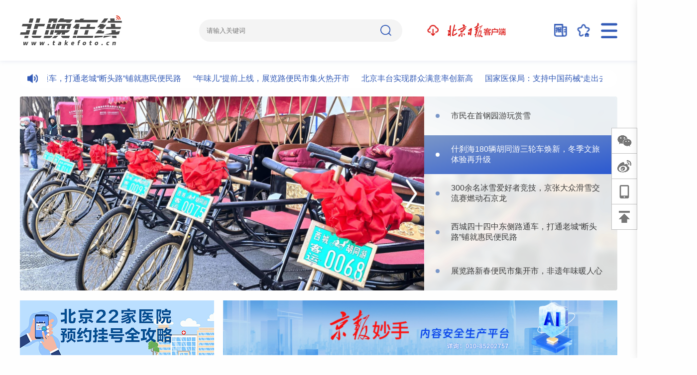

--- FILE ---
content_type: text/html; charset=utf-8
request_url: https://www.takefoto.cn/viewnews-1687399.html
body_size: 17632
content:
<!DOCTYPE html>
<html lang="en">

<head>
  <meta charset="UTF-8">
  <meta http-equiv="X-UA-Compatible" content="IE=edge">
  <meta name="viewport" content="width=device-width, initial-scale=1.0">
  <link rel="shortcut icon" href="//img.takefoto.cn/web/skin/static/images/favicon.ico" type="image/x-icon" />
  <title>北晚在线|北京晚报官方网站</title>
  <meta name="description" content="北晚在线是北京晚报官方网站，是京报网旗下的北京晚报内容聚合平台，专注报道您想看的新闻。">
  <meta name="keywords" content="北京晚报,北晚,北晚在线,北京晚报官方网站,北京晚报官网">
  <link rel="stylesheet" href="//img.takefoto.cn/web/skin/static/css/common.css?v=20211027">
  <script src="//img.takefoto.cn/web/skin/static/js/is_mobile.js"></script>
  <style>
    .txt-scroll a {
      margin: 0 10px;
    }

    .txt-scroll a:hover {
      text-decoration: underline;
    }
  </style>
</head>

<body>
  <div class="wrapper">
    <header>
    <div class="container">
        <div class="logo">
            <a href="/"><img src="//img.takefoto.cn/web/skin/static/images/logo.png" alt="北晚在线"></a>
        </div>
        <div class="head-tools">
            <div class="search">
                <input type="text" name="search" placeholder="请输入关键词">
                <img class="search-btn" src="//img.takefoto.cn/web/skin/static/images/search.png" alt="搜索">
            </div>
            <div class="app-download">
                <a href="/common/pc_download.shtml" target="_blank"><img
                        src="//img.takefoto.cn/web/skin/static/images/app-download.jpg"></a>
            </div>
            <div class="tuku" title="光影北京高清图片库"><a style="display: none;" href="http://www.beijingtuku.cn/" target="_blank"><img
                        src="//img.takefoto.cn/web/skin/static/images/tuku-icon.jpg"></a></div>
            <div class="wanbao" title="北京晚报"><a href="https://bjrbdzb.bjd.com.cn/bjwb/paperindex.htm"
                    target="_blank"><img src="//img.takefoto.cn/web/skin/static/images/newspaper-icon.png"></a></div>
            <div class="favorite" title="收藏"><a href="javascript:void(0);"
                    onclick="addFavorite('北晚在线|北京晚报官方网站',location.href)"><img
                        src="//img.takefoto.cn/web/skin/static/images/favorite-icon.png"></a></div>

            <div class="app-qr" style="right: 224px;top:50px;z-index: 9;">
                <img src="//img.takefoto.cn/web/skin/static/images/tf-download-qr.png">
            </div>
            <div class="home-user login-btn" id="login-btn" style="display: none;">
                <img title="登录" src="//img.takefoto.cn/web/skin/static/images/home-user-icon.png">
            </div>
            <div class="nav"></div>
        </div>
    </div>
</header>
    <main>
      <div class="txt-scroll">
        <div class="scrollbox">
          <div class="txt">
                          <a href="//www.takefoto.cn/news/2026/01/17/11530130.shtml" target="_blank">
                西城四十四中东侧路通车，打通老城“断头路”铺就惠民便民路              </a>
                          <a href="//www.takefoto.cn/news/2026/01/17/11530015.shtml" target="_blank">
                “年味儿”提前上线，展览路便民市集火热开市              </a>
                          <a href="//www.takefoto.cn/news/2026/01/17/11529206.shtml" target="_blank">
                北京丰台实现群众满意率创新高              </a>
                          <a href="//www.takefoto.cn/news/2026/01/17/11530044.shtml" target="_blank">
                国家医保局：支持中国药械“走出去”              </a>
                          <a href="//www.takefoto.cn/news/2026/01/17/11530042.shtml" target="_blank">
                累计接卸600船，唐山LNG接收站全天候“送暖”京津冀              </a>
                          <a href="//www.takefoto.cn/news/2026/01/17/11530041.shtml" target="_blank">
                高原鲜切玫瑰走俏市场，背后有啥秘诀？              </a>
                          <a href="//www.takefoto.cn/news/2026/01/17/11530040.shtml" target="_blank">
                国家发改委就《中华人民共和国国家储备安全法（草案，征求意见稿）》公开征求意见              </a>
                          <a href="//www.takefoto.cn/news/2026/01/17/11529998.shtml" target="_blank">
                这个冬天，来黑龙江看大雪人吗？              </a>
                          <a href="//www.takefoto.cn/news/2026/01/17/11530037.shtml" target="_blank">
                2026征兵季丨你的青春，不止一种颜色              </a>
                          <a href="//www.takefoto.cn/news/2026/01/17/11530012.shtml" target="_blank">
                “星二代”来了！杭州再添国宝新成员              </a>
                      </div>
        </div>
      </div>
      <div class="banner" style="margin-top: 18px;">
        <div class="slider-box">
          <ul class="slider-con">
                          <li class="slider-panel">
                <a href="//www.takefoto.cn/news/2026/01/17/11530020.shtml" target="_blank"><img class="scale" src="//img.bjd.com.cn/p/2026/01/17/ca43b8bfcc4fb87ff5a9b997b595ecdf.jpg"></a>
              </li>
                          <li class="slider-panel">
                <a href="//www.takefoto.cn/news/2026/01/17/11530086.shtml" target="_blank"><img class="scale" src="//img.bjd.com.cn/p/2026/01/17/80cdbe54d5c8e3010d1864c182d6a241.jpg"></a>
              </li>
                          <li class="slider-panel">
                <a href="//www.takefoto.cn/news/2026/01/17/11530009.shtml" target="_blank"><img class="scale" src="//img.bjd.com.cn/p/2026/01/17/da28729c817a0021f53b992de7bf46c2.jpg"></a>
              </li>
                          <li class="slider-panel">
                <a href="//www.takefoto.cn/news/2026/01/17/11530130.shtml" target="_blank"><img class="scale" src="//img1.bjd.com.cn/2026/01/17/b3fe4dcff385d4805976d534481e07e36fc3f1ac.jpg"></a>
              </li>
                          <li class="slider-panel">
                <a href="//www.takefoto.cn/news/2026/01/17/11530131.shtml" target="_blank"><img class="scale" src="//img1.bjd.com.cn/2026/01/17/34fcf254660bda5a95d524db349b22915678f33c.jpeg"></a>
              </li>
                      </ul>
        </div>
        <ul class="slider-nav">
                      <li>
              <a href="//www.takefoto.cn/news/2026/01/17/11530020.shtml" target="_blank">
                <p class="ol-2">市民在首钢园游玩赏雪</p>
              </a>
            </li>
                      <li>
              <a href="//www.takefoto.cn/news/2026/01/17/11530086.shtml" target="_blank">
                <p class="ol-2">什刹海180辆胡同游三轮车焕新，冬季文旅体验再升级</p>
              </a>
            </li>
                      <li>
              <a href="//www.takefoto.cn/news/2026/01/17/11530009.shtml" target="_blank">
                <p class="ol-2">300余名冰雪爱好者竞技，京张大众滑雪交流赛燃动石京龙</p>
              </a>
            </li>
                      <li>
              <a href="//www.takefoto.cn/news/2026/01/17/11530130.shtml" target="_blank">
                <p class="ol-2">西城四十四中东侧路通车，打通老城“断头路”铺就惠民便民路</p>
              </a>
            </li>
                      <li>
              <a href="//www.takefoto.cn/news/2026/01/17/11530131.shtml" target="_blank">
                <p class="ol-2">展览路新春便民市集开市，非遗年味暖人心</p>
              </a>
            </li>
                  </ul>
      </div>
      <!-- add-1024 -->
      <div class="ad ad1">
        <a href="https://bj.bjd.com.cn/5b165687a010550e5ddc0e6a/contentShare/5bcb30e40f90d7b911827eb4/AP64241c63e4b0e0511d8877db.html" target="_blank"><img src="//img.bjd.com.cn/p/2023/05/05/e0a350958344e26be284dd45922649db.png"></a>        <a href="https://jbms.takefoto.cn" target="_blank"><img src="//img.bjd.com.cn/p/2024/11/21/567767e23909e57c1e253047dcb6de3b.png"></a>      </div>

      <div class="whole-block">
        <div class="item">
          <div class="card">
            <div class="title-second">
              <a href="/inland/" class="t" target="_blank">
                <img src="//img.takefoto.cn/web/skin/static/images/gn-icon.jpg" width="21" height="21" />
                <span>国内</span>
              </a>
              <a href="/inland/" class="m" target="_blank">更多</a>
            </div>
                        <div class="cloumn">
              <a href="//www.takefoto.cn/news/2026/01/17/11529166.shtml" target="_blank">
                <div class="con">
                  <div class="pic">
                    <img class="scale" src="//img1.bjd.com.cn/2026/01/17/a7f8932af3a28d2211403a04d04c0acee99d4e55.jpeg" alt="">
                  </div>
                  <div class="text">
                    <h6 class="ol-2">学生购火车票优惠政策上新，一文了解购票常见问题</h6>
                    <div class="source">
                      <span class="ol-1" style="display:inline-block;max-width: 130px;">
                        央视新闻客户端                      </span>
                    </div>
                  </div>
                </div>
              </a>
            </div>
                          <div class="cloumn">
                <a href="//www.takefoto.cn/news/2026/01/17/11530044.shtml" target="_blank">
                  <div class="con">
                    <div class="pic">
                      <img class="scale" src="//img1.bjd.com.cn/2026/01/17/11016adc1ca2c5e358d522548db4389ac1fa722d.jpeg">
                    </div>
                    <div class="text">
                      <h6 class="ol-2">国家医保局：支持中国药械“走出去”</h6>
                      <div class="source">
                        <span class="ol-1" style="display:inline-block;max-width: 130px;">国家医保局</span>
                      </div>
                    </div>
                  </div>
                </a>
              </div>
                          <div class="cloumn">
                <a href="//www.takefoto.cn/news/2026/01/17/11530043.shtml" target="_blank">
                  <div class="con">
                    <div class="pic">
                      <img class="scale" src="//img1.bjd.com.cn/2026/01/17/e50597986d42fddd0ba347d3db6e86e6c44503fe.jpeg">
                    </div>
                    <div class="text">
                      <h6 class="ol-2">国宝画重点｜不断刷新认知的“海昏之最”</h6>
                      <div class="source">
                        <span class="ol-1" style="display:inline-block;max-width: 130px;">新华社</span>
                      </div>
                    </div>
                  </div>
                </a>
              </div>
                      </div>
        </div>
        <div class="item whole-block--list">
          <div class="card">
            <div class="title-second">
              <a href="/beijing/" class="t" target="_blank">
                <img src="//img.takefoto.cn/web/skin/static/images/bj-icon.jpg" width="20" height="20" />
                <span>北京</span>
              </a>
              <a href="/beijing/" class="m" target="_blank">更多</a>
            </div>
                        <ul>
                              <li class="important">
                  <a href="//www.takefoto.cn/news/2026/01/17/11529206.shtml" target="_blank">
                    <p class="ol-1">北京丰台实现群众满意率创新高</p>
                  </a>
                </li>
                              <li class="important">
                  <a href="//www.takefoto.cn/news/2026/01/17/11528975.shtml" target="_blank">
                    <p class="ol-1">北京今天最高气温-2℃，傍晚至明天白天有小到中雪</p>
                  </a>
                </li>
                                            <li>
                  <a href="//www.takefoto.cn/news/2026/01/17/11530131.shtml" target="_blank">
                    <p class="ol-1">展览路新春便民市集开市，非遗年味暖人心</p>
                  </a>
                </li>
                              <li>
                  <a href="//www.takefoto.cn/news/2026/01/17/11530130.shtml" target="_blank">
                    <p class="ol-1">西城四十四中东侧路通车，打通老城“断头路”铺就惠民便民路</p>
                  </a>
                </li>
                              <li>
                  <a href="//www.takefoto.cn/news/2026/01/17/11530010.shtml" target="_blank">
                    <p class="ol-1">探访首都“菜篮子”雪天保供，新发地蔬菜上市量达2.2万吨</p>
                  </a>
                </li>
                              <li>
                  <a href="//www.takefoto.cn/news/2026/01/17/11530015.shtml" target="_blank">
                    <p class="ol-1">“年味儿”提前上线，展览路便民市集火热开市</p>
                  </a>
                </li>
                              <li>
                  <a href="//www.takefoto.cn/news/2026/01/17/11530014.shtml" target="_blank">
                    <p class="ol-1">北京多区发布暴雪蓝色预警</p>
                  </a>
                </li>
                              <li>
                  <a href="//www.takefoto.cn/news/2026/01/17/11530017.shtml" target="_blank">
                    <p class="ol-1">今天，西城区这条路正式通车！紧邻四十四中</p>
                  </a>
                </li>
                          </ul>
          </div>
        </div>
        <div class="item guoji">
          <div class="card">
            <div class="title-second">
              <a href="/world/" class="t" target="_blank">
                <img src="//img.takefoto.cn/web/skin/static/images/gj-icon.jpg" width="19" height="19" />
                <span>国际</span>
              </a>
              <a href="/world/" class="m" target="_blank">更多</a>
            </div>
                        <div class="main-pic">
              <a href="//www.takefoto.cn/news/2026/01/17/11529971.shtml" target="_blank">
                <img class="scale" src="//img1.bjd.com.cn/2026/01/17/b851c2ce985c23f64fcff2ec9ff41bde9e9e70f5.jpeg">
                <p class="ol-1">“斩杀线”折射美国制度弊端下的脆弱民生</p>
              </a>
            </div>
            <ul>
                              <li>
                  <a href="//www.takefoto.cn/news/2026/01/17/11529977.shtml" target="_blank">
                    <p class="ol-1">首船西芒杜铁矿石运抵中国</p>
                  </a>
                </li>
                              <li>
                  <a href="//www.takefoto.cn/news/2026/01/17/11529976.shtml" target="_blank">
                    <p class="ol-1">2026魔幻开局：特朗普想“买岛”，欧洲有“杀手锏”不用</p>
                  </a>
                </li>
                              <li>
                  <a href="//www.takefoto.cn/news/2026/01/17/11529975.shtml" target="_blank">
                    <p class="ol-1">白宫官员说格陵兰岛属于丹麦不公平</p>
                  </a>
                </li>
                              <li>
                  <a href="//www.takefoto.cn/news/2026/01/17/11529974.shtml" target="_blank">
                    <p class="ol-1">印尼一小型飞机失联，机上载有11人</p>
                  </a>
                </li>
                          </ul>
          </div>
        </div>
      </div>
      <div class="video-block">
        <div class="card">
          <div class="shehui whole-block--list">
            <div class="title-second">
              <a href="/society/" class="t" target="_blank">
                <img src="//img.takefoto.cn/web/skin/static/images/sh-icon.jpg" width="23" height="21" />
                <span>社会</span>
              </a>
              <a href="/society/" class="m" target="_blank">更多</a>
            </div>
            <ul>
                                            <li class="important">
                  <a href="//www.takefoto.cn/news/2026/01/17/11529165.shtml" target="_blank">
                    <p class="ol-1">几十年老店“南门涮肉”被仿冒！为啥含地名的商标维权这么难？</p>
                  </a>
                </li>
                              <li class="important">
                  <a href="//www.takefoto.cn/news/2026/01/17/11529168.shtml" target="_blank">
                    <p class="ol-1">法治日报：儿童类微短剧要避免“娱乐化”</p>
                  </a>
                </li>
                                            <li>
                  <a href="//www.takefoto.cn/news/2026/01/17/11530047.shtml" target="_blank">
                    <p class="ol-1">不得索取老人财物，民政部发布养老服务机构从业人员职业道德准则</p>
                  </a>
                </li>
                              <li>
                  <a href="//www.takefoto.cn/news/2026/01/17/11530056.shtml" target="_blank">
                    <p class="ol-1">关乎退休收入！企业年金告别“少数福利”</p>
                  </a>
                </li>
                              <li>
                  <a href="//www.takefoto.cn/news/2026/01/17/11529205.shtml" target="_blank">
                    <p class="ol-1">“星星的孩子”长大后怎么办？也需要职业技能培训与支持性就业</p>
                  </a>
                </li>
                              <li>
                  <a href="//www.takefoto.cn/news/2026/01/17/11529158.shtml" target="_blank">
                    <p class="ol-1">民航飞机频繁出现信号丢失，干扰源竟是机场周边一家养殖场</p>
                  </a>
                </li>
                              <li>
                  <a href="//www.takefoto.cn/news/2026/01/14/11523281.shtml" target="_blank">
                    <p class="ol-1">北京警方：冒充公检法类诈骗损失额度大，去年平均案损23万元</p>
                  </a>
                </li>
                              <li>
                  <a href="//www.takefoto.cn/news/2026/01/14/11522805.shtml" target="_blank">
                    <p class="ol-1">“迟到”三十余年的证明：指尖工单牵晋京，高效办结暖人心</p>
                  </a>
                </li>
                              <li>
                  <a href="//www.takefoto.cn/news/2026/01/14/11522804.shtml" target="_blank">
                    <p class="ol-1">家中采取暖器突发故障，社区协助维修守护冬日温度</p>
                  </a>
                </li>
                          </ul>
          </div>
          <div class="video-block__con">
            <div class="title-second">
              <a href="/video/" class="t" target="_blank"><img src="//img.takefoto.cn/web/skin/static/images/sp-icon.jpg" width="19" height="19" />
                <span>视频</span>
              </a>
              <a href="/video/" class="m" target="_blank">更多</a>
            </div>
                        <ul>
              <li>
                <a href="//www.takefoto.cn/news/2026/01/17/90075615.shtml" target="_blank">
                  <div class="pic">
                    <img class="scale" src="//img1.bjd.com.cn/2026/01/17/1a9e6ceea2a8239ccb63d5c9646bdca3a46b0b4c.jpeg">
                  </div>
                  <p class="ol-2">雪中天坛祈年殿，别样角度记录中式美学</p>
                </a>
              </li>
                              <li>
                  <a href="//www.takefoto.cn/news/2026/01/17/90075630.shtml" target="_blank">
                    <div class="pic">
                      <img class="scale" src="//img1.bjd.com.cn/2026/01/17/ad5d59d215915b7b4338e99677adc855cc7e61df.jpeg">
                    </div>
                    <p class="ol-2">美舰过航台湾海峡，东部战区全程跟监警戒</p>
                  </a>
                </li>
                              <li>
                  <a href="//www.takefoto.cn/news/2026/01/17/90075629.shtml" target="_blank">
                    <div class="pic">
                      <img class="scale" src="//img1.bjd.com.cn/2026/01/17/9d892de57143c82d7e31d3a761ceef145324e310.jpeg">
                    </div>
                    <p class="ol-2">雪中故宫神武门亮灯，中式浪漫此刻具像化了</p>
                  </a>
                </li>
                              <li>
                  <a href="//www.takefoto.cn/news/2026/01/17/90075626.shtml" target="_blank">
                    <div class="pic">
                      <img class="scale" src="//img1.bjd.com.cn/2026/01/17/ae36cba0d59440081de6f383abd04ef14781a636.jpeg">
                    </div>
                    <p class="ol-2">“悄悄来、偷偷打”！驻日美军近期频繁演练</p>
                  </a>
                </li>
                              <li>
                  <a href="//www.takefoto.cn/news/2026/01/17/90075625.shtml" target="_blank">
                    <div class="pic">
                      <img class="scale" src="//img1.bjd.com.cn/2026/01/17/2eb19012ca675861782a37194a099f64a041e1e2.jpeg">
                    </div>
                    <p class="ol-2">南部战区：东沙岛附近空域无人机训练，完全正当合法！</p>
                  </a>
                </li>
                              <li>
                  <a href="//www.takefoto.cn/news/2026/01/17/90075624.shtml" target="_blank">
                    <div class="pic">
                      <img class="scale" src="//img1.bjd.com.cn/2026/01/17/fae6341bb6e9e13a4790c64ba6108065ec5cb3d2.jpeg">
                    </div>
                    <p class="ol-2">北京傍晚的雪如约而至，纷纷扬扬，簌簌有声</p>
                  </a>
                </li>
                              <li>
                  <a href="//www.takefoto.cn/news/2026/01/17/90075623.shtml" target="_blank">
                    <div class="pic">
                      <img class="scale" src="//img1.bjd.com.cn/2026/01/17/bba79b7b6517fa325580920d371aa798ef5bdec8.jpeg">
                    </div>
                    <p class="ol-2">雪花准时飘洒，地面见白，北京已有7区发布暴雪蓝色预警</p>
                  </a>
                </li>
                              <li>
                  <a href="//www.takefoto.cn/news/2026/01/17/90075622.shtml" target="_blank">
                    <div class="pic">
                      <img class="scale" src="//img1.bjd.com.cn/2026/01/17/4369e992af7e78109f6982a32bb2e2c1c8b6dbc0.jpeg">
                    </div>
                    <p class="ol-2">雪中什刹海，古都韵味浓</p>
                  </a>
                </li>
                          </ul>
          </div>
        </div>
      </div>
            <div class="special-item main">
        <div class="item">
          <div class="card" style="height: 560px;">
            <div class="title-second">
              <a href="/recreation/" class="t" target="_blank">
                <img src="//img.takefoto.cn/web/skin/static/images/yl-icon.jpg" width="23" height="21">
                <span>文娱</span>
              </a>
              <a href="/recreation/" class="m" target="_blank">更多</a>
            </div>
                        <div class="top">
              <a href="//www.takefoto.cn/news/2026/01/17/11529186.shtml" target="_blank">
                <div class="pic">
                  <img class="scale" src="//img1.bjd.com.cn/2026/01/17/5e1cf55864bc7782f45bec92a0be4892fcd8e92c.jpeg">
                </div>
                <h6 class="ol-2">融合12个南北曲种，大型曲艺音诗画《伊莎白》在京巡演</h6>
                <div class="source">
                  <span class="ol-1" style="display:inline-block;max-width: 200px;">北京日报客户端</span>
                  <!-- <span style="margin-left: 6px;">2026-01-17</span> -->
                </div>
              </a>
            </div>
            <div class="btm image">
                              <div class="cloumn">
                  <a href="//www.takefoto.cn/news/2026/01/17/11530147.shtml" target="_blank">
                    <div class="con">
                      <div class="pic">
                        <img class="scale" src="//img1.bjd.com.cn/2026/01/17/b8bad5bf021409dc7622e832b073a9c973f416e8.jpeg">
                      </div>
                      <div class="text">
                        <h6 class="ol-2">倒计时30天！《2026年春节联欢晚会》完成首次彩排</h6>
                        <div class="source">
                          <span class="ol-1" style="display:inline-block;max-width: 130px;">央视新闻客户端</span>
                          <!-- <span style="margin-left: 6px;">2026-01-17</span> -->
                        </div>
                      </div>
                    </div>
                  </a>
                </div>
                              <div class="cloumn">
                  <a href="//www.takefoto.cn/news/2026/01/17/11530023.shtml" target="_blank">
                    <div class="con">
                      <div class="pic">
                        <img class="scale" src="//img1.bjd.com.cn/2026/01/17/86acb0d4884806346230c4dcd5d1f4968fcbd927.jpeg">
                      </div>
                      <div class="text">
                        <h6 class="ol-2">共绘文明互鉴新图景，朝阳国际青少年艺术桥2026年展启幕</h6>
                        <div class="source">
                          <span class="ol-1" style="display:inline-block;max-width: 130px;">北京日报客户端</span>
                          <!-- <span style="margin-left: 6px;">2026-01-17</span> -->
                        </div>
                      </div>
                    </div>
                  </a>
                </div>
                          </div>
          </div>
        </div>
        <div class="item">
          <div class="card" style="height: 560px;">
            <div class="title-second">
              <a href="/sports/" class="t" target="_blank">
                <img src="//img.takefoto.cn/web/skin/static/images/tt-icon.jpg" width="26" height="21">
                <span>体坛</span>
              </a>
              <a href="/sports/" class="m" target="_blank">更多</a>
            </div>
                        <div class="top">
              <a href="//www.takefoto.cn/news/2026/01/17/11529191.shtml" target="_blank">
                <div class="pic">
                  <img class="scale" src="//img1.bjd.com.cn/2026/01/17/687d1ef79dc2a8be077a2e34ae38dbff5abb8e26.jpeg">
                </div>
                <h6 class="ol-2">国乒8人进单打16强 女单半区失守女双无缘决赛</h6>
                <div class="source">
                  <span class="ol-1" style="display:inline-block;max-width: 200px;">京报体育</span>
                </div>
              </a>
            </div>
            <div class="btm image">
                              <div class="cloumn">
                  <a href="//www.takefoto.cn/news/2026/01/17/11530161.shtml" target="_blank">
                    <div class="con">
                      <div class="pic">
                        <img class="scale" src="//img1.bjd.com.cn/2026/01/17/1d04e0fa2bf58785888804885f714c2bdc8ab08b.jpeg">
                      </div>
                      <div class="text">
                        <h6 class="ol-2">首发出炉！U23国足全主力 晋级将对战越南队</h6>
                        <div class="source">
                          <span class="ol-1" style="display:inline-block;max-width: 130px;">京报体育</span>
                        </div>
                      </div>
                    </div>
                  </a>
                </div>
                              <div class="cloumn">
                  <a href="//www.takefoto.cn/news/2026/01/17/11530009.shtml" target="_blank">
                    <div class="con">
                      <div class="pic">
                        <img class="scale" src="//img.bjd.com.cn/p/2026/01/17/da28729c817a0021f53b992de7bf46c2.jpg">
                      </div>
                      <div class="text">
                        <h6 class="ol-2">300余名冰雪爱好者竞技，京张大众滑雪交流赛燃动石京龙</h6>
                        <div class="source">
                          <span class="ol-1" style="display:inline-block;max-width: 130px;">北京日报客户端</span>
                        </div>
                      </div>
                    </div>
                  </a>
                </div>
                          </div>
          </div>
        </div>
        <div class="item">
          <div class="card" style="height: 560px;">
            <div class="title-second">
              <a href="/travel/" class="t" target="_blank">
                <img src="//img.takefoto.cn/web/skin/static/images/ly-icon.jpg">
                <span>旅游</span>
              </a>
              <a href="/travel/" class="m" target="_blank">更多</a>
            </div>
                        <div class="top">
              <a href="//www.takefoto.cn/news/2026/01/17/11530013.shtml" target="_blank">
                <div class="pic">
                  <img class="scale" src="//img1.bjd.com.cn/2026/01/17/d27ec119aaa2b0af076bad00c3d8ea75309e14b1.gif">
                </div>
                <h6 class="ol-2">雪中的房山真美</h6>
                <div class="source">
                  <span class="ol-1" style="display:inline-block;max-width: 200px;">北京房山</span>
                </div>
              </a>
            </div>
            <div class="btm image">
                              <div class="cloumn">
                  <a href="//www.takefoto.cn/news/2026/01/17/11530086.shtml" target="_blank">
                    <div class="con">
                      <div class="pic"><img class="scale" src="//img.bjd.com.cn/p/2026/01/17/80cdbe54d5c8e3010d1864c182d6a241.jpg"></div>
                      <div class="text">
                        <h6 class="ol-2">什刹海180辆胡同游三轮车焕新，冬季文旅体验再升级</h6>
                        <div class="source">
                          <span class="ol-1" style="display:inline-block;max-width: 130px;">北京日报客户端</span>
                        </div>
                      </div>
                    </div>
                  </a>
                </div>
                              <div class="cloumn">
                  <a href="//www.takefoto.cn/news/2026/01/17/11530020.shtml" target="_blank">
                    <div class="con">
                      <div class="pic"><img class="scale" src="//img.bjd.com.cn/p/2026/01/17/ca43b8bfcc4fb87ff5a9b997b595ecdf.jpg"></div>
                      <div class="text">
                        <h6 class="ol-2">市民在首钢园游玩赏雪</h6>
                        <div class="source">
                          <span class="ol-1" style="display:inline-block;max-width: 130px;">北京日报客户端</span>
                        </div>
                      </div>
                    </div>
                  </a>
                </div>
                          </div>
          </div>
        </div>
      </div>
      <div class="ad ad1">
                      </div>
      <!-- add-1024 -->
      <div class="history-read">
        <div class="item examine" style="width: 590px;">
          <div class="card">
            <div class="title-second">
              <a href="/cultural/" class="t" target="_blank">
                <img src="//img.takefoto.cn/web/skin/static/images/ws-icon.jpg">
                <span>五色土</span>
              </a>
              <a href="/cultural/" class="m" target="_blank">更多</a>
            </div>
            <ul>
                            <li>
                <a href="//www.takefoto.cn/news/2026/01/15/11524845.shtml" target="_blank">
                  <dic class="con">
                    <div class="pic">
                      <img class="scale" src="//img1.bjd.com.cn/2026/01/15/1bc50df8246a228b57d0ca1a588fa68f4026b72b.jpeg">
                      <img class="tags" src="//img.takefoto.cn/web/skin/static/images/ws-tags.png">
                    </div>
                    <div class="text">
                      <h6 class="ol-2">温故 | 花动京城七十年（文末有福利）</h6>
                      <p class="ol-2">
                        第三届北京家庭园艺嘉年华近日启幕，将横跨元旦、春节和元宵节。在此期间，23家花卉市场与百家公园、花店联动，带市民体验花动京城的美好。从花乡集市到数字平台，从单一销售到全链...                      </p>
                      <div class="source">
                        <span class="ol-1" style="display:inline-block;max-width: 240px;">北京日报客户端</span>
                      </div>
                    </div>
                  </dic>
                </a>
              </li>
              <li>
                <a href="//www.takefoto.cn/news/2026/01/17/11530162.shtml" target="_blank">
                  <dic class="con">
                    <div class="pic">
                      <img class="scale" src="//img1.bjd.com.cn/2026/01/17/0c07f551b47320459442f8d2f45ec97dd126ba97.jpg">
                      <img class="tags" src="//img.takefoto.cn/web/skin/static/images/yd-tags.png">
                    </div>
                    <div class="text">
                      <h6 class="ol-2">李敬泽新作《引回风》面世：我不愿风格固定，希望“随风而动”</h6>
                      <p class="ol-2">
                        1月16日，“从心&middot;随意&middot;如风&mdash;&mdash;《引回风：随笔自选集》新书分享会”在国家图书馆举办。这是作家李敬泽的最新力作，亦是一...                      </p>
                      <div class="source">
                        <span class="ol-1" style="display:inline-block;max-width: 240px;">北京日报客户端</span>
                      </div>
                    </div>
                  </dic>
                </a>
              </li>
            </ul>
            <div class="btm">
                              <div class="cloumn">
                  <a href="/news/2026/01/17/11530088.shtml" target="_blank">
                    <p class="ol-1">《红色记忆：新华社历史的个体记述》（第一辑）出版发行</p>
                  </a>
                </div>
                              <div class="cloumn">
                  <a href="/news/2026/01/16/11527098.shtml" target="_blank">
                    <p class="ol-1">哪些图书受欢迎？从零售数据看阅读趋势</p>
                  </a>
                </div>
                              <div class="cloumn">
                  <a href="/news/2026/01/15/11525709.shtml" target="_blank">
                    <p class="ol-1">《罚罪Ⅱ》导演人民日报撰文：正义定会抵达</p>
                  </a>
                </div>
                              <div class="cloumn">
                  <a href="/news/2026/01/15/11525708.shtml" target="_blank">
                    <p class="ol-1">广东汕尾渔歌代表性传承人苏少琴：“渔”音绕梁唱不尽</p>
                  </a>
                </div>
                          </div>
          </div>
        </div>
        <div class="item examine" style="width: 590px;">
          <div class="card">
            <div class="title-second">
              <a href="/aviation/" class="t" target="_blank">
                <img src="//img.takefoto.cn/web/skin/static/images/yd-icon.jpg">
                <span>深度</span>
              </a>
              <a href="/aviation/" class="m" target="_blank">更多</a>
            </div>
                        <ul>
              <li>
                <a href="//www.takefoto.cn/news/2026/01/17/11529167.shtml" target="_blank">
                  <dic class="con">
                    <div class="pic">
                      <img class="scale" src="//img1.bjd.com.cn/2026/01/17/3706e75acfecd150656670eb5781138def0faa55.jpeg">
                    </div>
                    <div class="text">
                      <h6 class="ol-2">经济日报：新就业形态劳动保障不应有盲区</h6>
                      <p class="ol-2">随着数字经济和平台经济迅速发展，外卖骑手、网约车司机、自由职业者等新就业形态劳动者规模持续扩大。这些新兴灵活的就业岗位普遍具有“去雇佣化”特点，工作弹性较大，与平台或客户...</p>
                      <div class="source">
                        <span class="ol-1" style="display:inline-block;max-width: 240px;">经济日报</span>
                      </div>
                    </div>
                  </dic>
                </a>
              </li>
                              <li>
                  <a href="//www.takefoto.cn/news/2026/01/17/11530058.shtml" target="_blank">
                    <dic class="con">
                      <div class="pic">
                        <img class="scale" src="//img1.bjd.com.cn/2026/01/17/bbf31ec34cd786299bdaba6a7639c9c756fe7ab2.jpeg">
                      </div>
                      <div class="text">
                        <h6 class="ol-2">“死了么”App爆火背后，独居群体的“痛”该如何解决？</h6>
                        <p class="ol-2">最近
一款名为“死了么”的App
引发了广泛讨论
该应用的主要功能之一
是为独居人群设计安全签到机制
若用户连续多日未签到
系统将自动通知其紧急联系人
这款App得以受到...</p>
                        <div class="source">
                          <span class="ol-1" style="display:inline-block;max-width: 240px;">半月谈</span>
                        </div>
                      </div>
                    </dic>
                  </a>
                </li>
                              <li>
                  <a href="//www.takefoto.cn/news/2026/01/16/11527118.shtml" target="_blank">
                    <dic class="con">
                      <div class="pic">
                        <img class="scale" src="//img1.bjd.com.cn/2026/01/16/01812eec442cc8c2ac54ebdf6470192770bcfd08.jpeg">
                      </div>
                      <div class="text">
                        <h6 class="ol-2">一系列生育支持政策落地，如何降低生娃养娃成本？</h6>
                        <p class="ol-2">再过几个月，我就要当妈妈了。在降低生娃养娃成本方面，国家出台了哪些好政策，能帮新手爸妈减轻负担？
&mdash;&mdash;人民网网友
这名网友的问题不仅是许多家庭...</p>
                        <div class="source">
                          <span class="ol-1" style="display:inline-block;max-width: 240px;">人民日报</span>
                        </div>
                      </div>
                    </dic>
                  </a>
                </li>
                          </ul>
          </div>
        </div>
      </div>
      <div class="ad ad1">
                      </div>
      <div class="special-item">
        <div class="item">
          <div class="card">
            <div class="title-second">
              <a href="/industry/" class="t" target="_blank">
                <img src="//img.takefoto.cn/web/skin/static/images/cj-icon.jpg">
                <span>产经</span>
              </a>
              <a href="/industry/" class="m" target="_blank">更多</a>
            </div>
                        <div class="top">
              <a href="//www.takefoto.cn/news/2026/01/17/11529163.shtml" target="_blank">
                <div class="pic">
                  <img class="scale" src="//img1.bjd.com.cn/2026/01/17/219d151afaa3f24bfeb45e34afbbc24f61bd8a3a.jpeg">
                </div>
                <h6 class="ol-2">工业机器人净出口国带来的启示：产业竞争力发生本质变化</h6>
                <div class="source">
                  <span class="ol-1" style="display:inline-block;max-width: 200px;">经济日报</span>
                </div>
              </a>
            </div>
            <div class="btm image">
                              <div class="cloumn">
                  <a href="//www.takefoto.cn/news/2026/01/17/11530055.shtml" target="_blank">
                    <div class="con">
                      <div class="pic">
                        <img class="scale" src="//img1.bjd.com.cn/2026/01/17/e18c7149cc4f1c3bbb638f5b3e2f40bb664b4a25.jpeg">
                      </div>
                      <div class="text">
                        <h6 class="ol-2">中国马年文创订单热 万只“潮玩马”电商畅销海外</h6>
                        <div class="source">
                          <span class="ol-1" style="display:inline-block;max-width: 130px;">中新社</span>
                        </div>
                      </div>
                    </div>
                  </a>
                </div>
                              <div class="cloumn">
                  <a href="//www.takefoto.cn/news/2026/01/17/11530059.shtml" target="_blank">
                    <div class="con">
                      <div class="pic">
                        <img class="scale" src="//img1.bjd.com.cn/2026/01/17/c9f5030f637d1158453b77aa0e4d6d8b7f7fc273.jpeg">
                      </div>
                      <div class="text">
                        <h6 class="ol-2">突破“卡脖子”技术！国产“工业关节”向新求变</h6>
                        <div class="source">
                          <span class="ol-1" style="display:inline-block;max-width: 130px;">中国新闻网</span>
                        </div>
                      </div>
                    </div>
                  </a>
                </div>
                          </div>
          </div>
        </div>
        <div class="item">
          <div class="card">
            <div class="title-second">
              <a href="/survey/" class="t" target="_blank">
                <img src="//img.takefoto.cn/web/skin/static/images/dc-icon.jpg">
                <span>调查</span>
              </a>
              <a href="/survey/" class="m" target="_blank">更多</a>
            </div>
                        <div class="top">
              <a href="//www.takefoto.cn/news/2026/01/17/11530016.shtml" target="_blank">
                <div class="pic">
                  <img class="scale" src="//img1.bjd.com.cn/2026/01/17/fcb3789e2149462a46b4ff75f3edc0ec4166431c.jpeg">
                </div>
                <h6 class="ol-2">小区公共收益，如何不再“隐身”？</h6>
                <div class="source">
                  <span class="ol-1" style="display:inline-block;max-width: 200px;">新华网微信公众号</span>
                </div>
              </a>
            </div>
            <div class="btm list">
                              <div class="cloumn">
                  <a href="//www.takefoto.cn/news/2026/01/17/11530033.shtml" target="_blank">
                    <p class="ol-1">培训5-7天拿“滑雪教练证”？记者调查</p>
                  </a>
                </div>
                              <div class="cloumn">
                  <a href="//www.takefoto.cn/news/2026/01/14/11522774.shtml" target="_blank">
                    <p class="ol-1">新京报调查：“黑车”用临牌走应急车道，穿梭于燕郊与北京之间</p>
                  </a>
                </div>
                              <div class="cloumn">
                  <a href="//www.takefoto.cn/news/2026/01/13/11520936.shtml" target="_blank">
                    <p class="ol-1">家门口“银发餐桌”如何做好一桌“好饭”？记者探访——</p>
                  </a>
                </div>
                              <div class="cloumn">
                  <a href="//www.takefoto.cn/news/2026/01/12/11519232.shtml" target="_blank">
                    <p class="ol-1">新华社调查：“护娃神器”儿童电话手表真能放心护娃吗？</p>
                  </a>
                </div>
                          </div>
          </div>
        </div>
        <div class="item">
          <div class="card">
            <div class="title-second">
              <a href="/automobile/" class="t" target="_blank">
                <img src="//img.takefoto.cn/web/skin/static/images/hlw-icon.png">
                <span>互联网</span>
              </a>
              <a href="/automobile/" class="m" target="_blank">更多</a>
            </div>
                        <div class="top">
              <a href="//www.takefoto.cn/news/2026/01/17/11528973.shtml" target="_blank">
                <div class="pic">
                  <img class="scale" src="//img1.bjd.com.cn/2026/01/17/1f6ac16fd75995f0cc5a9938e53d3be377f03e71.jpeg">
                </div>
                <h6 class="ol-2">敲黑板！网络名人请认真了解学习这份“负面清单”</h6>
                <div class="source">
                  <span class="ol-1" style="display:inline-block;max-width: 200px;">中国新闻网</span>
                </div>
              </a>
            </div>
            <div class="btm image">
                              <div class="cloumn">
                  <a href="//www.takefoto.cn/news/2026/01/17/11529207.shtml" target="_blank">
                    <div class="con">
                      <div class="pic"><img class="scale" src="//img1.bjd.com.cn/2026/01/17/6287acde5503bcb31daab6c857fd7e9f47128bcc.jpeg"></div>
                      <div class="text">
                        <h6 class="ol-2">平台应主动履行社会责任，防范未成年人沉迷网络游戏</h6>
                        <div class="source">
                          <span class="ol-1" style="display:inline-block;max-width: 130px;">工人日报</span>
                        </div>
                      </div>
                    </div>
                  </a>
                </div>
                              <div class="cloumn">
                  <a href="//www.takefoto.cn/news/2026/01/15/11525645.shtml" target="_blank">
                    <div class="con">
                      <div class="pic"><img class="scale" src="//img1.bjd.com.cn/2026/01/15/58efeb2ba7a249123272c2ef3614b30bb3fd895c.png"></div>
                      <div class="text">
                        <h6 class="ol-2">培育AIGC创新集群，AIGC加速器在中关村朝阳园开营</h6>
                        <div class="source">
                          <span class="ol-1" style="display:inline-block;max-width: 130px;">北京日报客户端</span>
                        </div>
                      </div>
                    </div>
                  </a>
                </div>
                          </div>
          </div>
        </div>
      </div>
            <div class="special-item">
        <div class="item">
          <div class="card">
            <div class="title-second">
              <a href="/cate/" class="t" target="_blank">
                <img src="//img.takefoto.cn/web/skin/static/images/ms-icon.jpg">
                <span>美食</span>
              </a>
              <a href="/cate/" class="m" target="_blank">更多</a>
            </div>
                        <div class="top">
              <a href="//www.takefoto.cn/news/2026/01/17/11530146.shtml" target="_blank">
                <div class="pic">
                  <img class="scale" src="//img1.bjd.com.cn/2026/01/17/2a5042f73e6952f0c2fe0f784e975405422373c6.jpeg">
                </div>
                <h6 class="ol-2">“鸡蛋配不上西红柿了！”，是什么让西红柿身价“飙升”</h6>
                <div class="source">
                  <span class="ol-1" style="display:inline-block;max-width: 200px;">
                    北京新闻微信公众号                  </span>
                </div>
              </a>
            </div>
            <div class="btm list">
                              <div class="cloumn">
                  <a href="//www.takefoto.cn/news/2026/01/17/11530071.shtml" target="_blank">
                    <p class="ol-1">原来我们都“误会”午餐肉了</p>
                  </a>
                </div>
                              <div class="cloumn">
                  <a href="//www.takefoto.cn/news/2026/01/14/11522773.shtml" target="_blank">
                    <p class="ol-1">“趴地菠菜”走红网络，蔬菜专家解开其“流量密码”</p>
                  </a>
                </div>
                              <div class="cloumn">
                  <a href="//www.takefoto.cn/news/2026/01/10/11514898.shtml" target="_blank">
                    <p class="ol-1">地道“中国味儿”出海破圈记</p>
                  </a>
                </div>
                              <div class="cloumn">
                  <a href="//www.takefoto.cn/news/2026/01/09/11513621.shtml" target="_blank">
                    <p class="ol-1">百姓“菜篮子”物丰量足“鲜”味浓 土特产点燃“年货经济”新引擎</p>
                  </a>
                </div>
                          </div>
          </div>
        </div>
        <div class="item">
          <div class="card">
            <div class="title-second">
              <a href="/health/" class="t" target="_blank">
                <img src="//img.takefoto.cn/web/skin/static/images/jk-icon.jpg">
                <span>健康</span>
              </a>
              <a href="/health/" class="m" target="_blank">更多</a>
            </div>
                        <div class="top">
              <a href="//www.takefoto.cn/news/2026/01/17/11530085.shtml" target="_blank">
                <div class="pic">
                  <img class="scale" src="//img1.bjd.com.cn/2026/01/17/64128f162a7149c3df3e51ba158861aea273d2cc.jpeg">
                </div>
                <h6 class="ol-2">如何精准清除“致病蛋白”？我国科研团队开辟新路径</h6>
                <div class="source">
                  <span class="ol-1" style="display:inline-block;max-width: 200px;">人民日报客户端</span>
                </div>
              </a>
            </div>
            <div class="btm image">
                              <div class="cloumn">
                  <a href="//www.takefoto.cn/news/2026/01/17/11530129.shtml" target="_blank">
                    <div class="con">
                      <div class="pic">
                        <img class="scale" src="//img1.bjd.com.cn/2026/01/17/c8c31515f835c6c214029a2d019eba89d7e0e8f1.jpeg">
                      </div>
                      <div class="text">
                        <h6 class="ol-2">广东佛山一中学103人感染诺如病毒，最新情况通报→</h6>
                        <div class="source">
                          <span class="ol-1" style="display:inline-block;max-width: 130px;">佛山plus  三水教育</span>
                        </div>
                      </div>
                    </div>
                  </a>
                </div>
                              <div class="cloumn">
                  <a href="//www.takefoto.cn/news/2026/01/17/11530022.shtml" target="_blank">
                    <div class="con">
                      <div class="pic">
                        <img class="scale" src="//img1.bjd.com.cn/2026/01/17/34e5dcf8f09246a8e40da1ff73fb462034750156.jpeg">
                      </div>
                      <div class="text">
                        <h6 class="ol-2">北京科研团队研发脑疾病给药新方法</h6>
                        <div class="source">
                          <span class="ol-1" style="display:inline-block;max-width: 130px;">北京日报客户端</span>
                        </div>
                      </div>
                    </div>
                  </a>
                </div>
                          </div>
          </div>
        </div>
        <div class="item">
          <div class="card">
            <div class="title-second">
              <a href="/consumption/" class="t" target="_blank">
                <img src="//img.takefoto.cn/web/skin/static/images/xf-icon.jpg">
                <span>消费</span>
              </a>
              <a href="/consumption/" class="m" target="_blank">更多</a>
            </div>
                        <div class="top">
              <a href="//www.takefoto.cn/news/2026/01/17/11530057.shtml" target="_blank">
                <div class="pic">
                  <img class="scale" src="//img1.bjd.com.cn/2026/01/17/ea9347bc5e16606380d3be7928e8871bcbb4956f.jpeg">
                </div>
                <h6 class="ol-2">税惠精准滴灌 上海银发经济绘就“享老”新图景</h6>
                <div class="source">
                  <span class="ol-1" style="display:inline-block;max-width: 200px;">新华社</span>
                </div>
              </a>
            </div>
            <div class="btm list">
                            <div class="cloumn">
                <a href="//www.takefoto.cn/news/2026/01/16/11527100.shtml" target="_blank">
                  <p class="ol-1">动感影厅、太空舱躺椅……影院升级激发电影消费新活力</p>
                </a>
              </div>
                            <div class="cloumn">
                <a href="//www.takefoto.cn/news/2026/01/16/11526984.shtml" target="_blank">
                  <p class="ol-1">雷军直播中爆料新一代SU7：预计4月正式上市</p>
                </a>
              </div>
                            <div class="cloumn">
                <a href="//www.takefoto.cn/news/2026/01/15/11525644.shtml" target="_blank">
                  <p class="ol-1">@持卡人，Visa支持中国消费者Apple Pay绑卡</p>
                </a>
              </div>
                            <div class="cloumn">
                <a href="//www.takefoto.cn/news/2026/01/15/11525643.shtml" target="_blank">
                  <p class="ol-1">未来二十年，中国航空售后市场需求发展强劲</p>
                </a>
              </div>
                          </div>
          </div>
        </div>
      </div>
      <div class="ad ad2">
                              </div>
      <div class="content_append">

      </div>
      <div class="more" onclick="more()" style="display: none;"> 点击加载更多 </div>
      <div class="ad ad2">
                              </div>
    </main>
    <!--p style="text-align: center;line-height:40px;color: #666;">京报网 · 北晚在线 版权所有 1997-2021</p-->
  </div>
  <div class="tf-xuanfu">
    <div class="item weixin">
      <div class="qr">
        <img src="//img.bjd.com.cn/web/skin/images/ribao-wx.jpg">
        <img src="//img.bjd.com.cn/web/skin/images/wanbao-wx.jpg">
        <img src="//img.bjd.com.cn/web/skin/images/wx.jpg">
    </div>
    </div>
    <div class="item weibo">
      <div class="qr">
        <img src="//img.bjd.com.cn/web/skin/images/ribao-wb.jpg">
        <img src="//img.bjd.com.cn/web/skin/images/wanbao-wb.jpg">
        <img src="//img.bjd.com.cn/web/skin/images/wb.jpg">
    </div>
    </div>
    <div class="item phone">
      <div class="qr"><img src="//img.bjd.com.cn/web/skin/static/images/app-qr.jpg"></div>
    </div>
    <div class="item top" id="tf-top"></div>
  </div>
  <div class="drawer">
    <div class="drawer-wrap">
        <div class="drawer-close"></div>
        <div class="drawer-tit">猜你喜欢</div>
        <div class="item line"><a href="/common/foto_scroll.shtml" target="_blank">滚动</a></div>
                    <div class="item line"><a href="/beijing/" target="_blank">北京</a></div>
                    <div class="item "><a href="/inland/" target="_blank">国内</a></div>
                    <div class="item "><a href="/world/" target="_blank">国际</a></div>
                    <div class="item "><a href="/society/" target="_blank">北晚社会</a></div>
                    <div class="item "><a href="/recreation/" target="_blank">文娱</a></div>
                    <div class="item "><a href="/sports/" target="_blank">体坛</a></div>
                    <div class="item "><a href="/travel/" target="_blank">旅游</a></div>
                    <div class="item "><a href="/cultural/" target="_blank">文史</a></div>
                    <div class="item "><a href="/Reading/" target="_blank">阅读</a></div>
                    <div class="item "><a href="/aviation/" target="_blank">深度</a></div>
                    <div class="item "><a href="/industry/" target="_blank">产经</a></div>
                    <div class="item "><a href="/survey/" target="_blank">调查</a></div>
                    <div class="item "><a href="/automobile/" target="_blank">互联网</a></div>
                    <div class="item "><a href="/cate/" target="_blank">美食</a></div>
                    <div class="item "><a href="/health/" target="_blank">北晚健康</a></div>
                    <div class="item "><a href="/consumption/" target="_blank">消费</a></div>
                    <div class="item "><a href="/industrial/" target="_blank">北晚行业</a></div>
                    <div class="item "><a href="/extracts/" target="_blank">北晚网摘</a></div>
            </div>
</div>
  <footer class="bjd-footer ">
  <div class="bjd-footer-black ">
      <div class="bjd-footermap ">
          <div class="bjd-map ">
              <div class="bjd-map-title" style="width: 100%; height: 40px;line-height: 36px;">网站地图</div>
              <div class="bjd-map-nav" style="margin-top:0px;width:840px;">
                  <ul style="margin-top: 0;">
                      <a href="//www.bjd.com.cn/jbw/news" target="_blank">
                          <li>新闻</li>
                      </a>
                      <a href="//www.bjd.com.cn/jbw/comment" target="_blank">
                          <li>评论</li>
                      </a>
                      <a href="//www.bjd.com.cn/jbw/deep" target="_blank">
                          <li>深度</li>
                      </a>
                      <a href="//www.bjd.com.cn/jbw/theory" target="_blank">
                          <li>理论</li>
                      </a>
                      <a href="//www.bjd.com.cn/jbw/video" target="_blank">
                          <li>视频</li>
                      </a>
                      <a href="//www.bjd.com.cn/jbw/photo" target="_blank">
                          <li>图库</li>
                      </a>
                      <a href="//www.bjd.com.cn/jbw/read" target="_blank">
                          <li>悦读</li>
                      </a>
                      <a href="//www.bjd.com.cn/jbw/internet" target="_blank">
                          <li>互联网</li>
                      </a>
                      <a href="//www.bjd.com.cn/jbw/finance" target="_blank">
                          <li>财经</li>
                      </a>
                      <a href="//www.bjd.com.cn/jbw/culture/" target="_blank">
                          <li>文化</li>
                      </a>
                      <a href="//www.bjd.com.cn/jbw/sport" target="_blank">
                          <li>体坛</li>
                      </a>
                      <a href="//www.bjd.com.cn/jbw/tech" target="_blank">
                          <li>科教</li>
                      </a>
                      <a href="//www.bjd.com.cn/jbw/shop" target="_blank">
                          <li>消费</li>
                      </a>
                      <a href="//www.bjd.com.cn/jbw/jzh" target="_blank">
                          <li>矩阵</li>
                      </a>
                      <a href="//www.bjd.com.cn/jbw/wangzhai" target="_blank">
                          <li>网摘</li>
                      </a>
                  </ul>
              </div>
              <div class="government-website">
                  <input type="text " name="website" value="北京各区政府网站" readonly="">
                  <ul class="ul-not-show" style="display: none;">
                      <li data-value="0"><a href="http://www.bjdch.gov.cn/" target="_blank">东城区政府网站</a></li>
                      <li data-value="1"><a href="https://www.bjxch.gov.cn/" target="_blank">西城区政府网站</a></li>
                      <li data-value="2"><a href="http://www.bjchy.gov.cn/" target="_blank">朝阳区政府网站</a></li>
                      <li data-value="3"><a href="http://www.bjhd.gov.cn/" target="_blank">海淀区政府网站</a></li>
                      <li data-value="4"><a href="http://www.bjft.gov.cn/" target="_blank">丰台区政府网站</a></li>
                      <li data-value="5"><a href="http://www.bjsjs.gov.cn/index.shtml" target="_blank">石景山区政府网站</a>
                      </li>
                      <li data-value="6"><a href="http://www.bjmtg.gov.cn/" target="_blank">门头沟区政府网站</a></li>
                      <li data-value="7"><a href="http://www.bjfsh.gov.cn/" target="_blank">房山区政府网站</a></li>
                      <li data-value="8"><a href="http://www.bjtzh.gov.cn/" target="_blank">通州区政府网站</a></li>
                      <li data-value="9"><a href="http://www.bjshy.gov.cn/" target="_blank">顺义区政府网站</a></li>
                      <li data-value="11"><a href="http://www.bjdx.gov.cn/" target="_blank">大兴区政府网站</a></li>
                      <li data-value="10"><a href="http://www.bjchp.gov.cn/" target="_blank">昌平区政府网站</a></li>
                      <li data-value="13"><a href="http://www.bjpg.gov.cn/" target="_blank">平谷区政府网站</a></li>
                      <li data-value="12"><a href="http://www.bjhr.gov.cn/" target="_blank">怀柔区政府网站</a></li>
                      <li data-value="14"><a href="http://www.bjmy.gov.cn/" target="_blank">密云区政府网站</a></li>
                      <li data-value="15"><a href="http://www.bjyq.gov.cn/" target="_blank">延庆区政府网站</a></li>
                  </ul>
                  <div class="government-redbutton"></div>
              </div>
              <div class="government-universities">
                  <input type="text " name="universities " value="北京市级机关网站" readonly="">
                  <ul class="ul-not-show" style="display: none;">
                      <li data-value="0"><a href="http://www.bjrd.gov.cn/" target="_blank">市人大</a></li>
                      <li data-value="1"><a href="http://www.bjzx.gov.cn/" target="_blank">市政协</a></li>
                      <li data-value="2"><a href="http://www.bjsupervision.gov.cn/" target="_blank">市监察委</a></li>
                      <li data-value="3"><a href="http://bjgy.chinacourt.gov.cn/index.shtml"
                              target="_blank">市高级人民法院</a></li>
                      <li data-value="4"><a href="http://www.bjjc.gov.cn/bjoweb/" target="_blank">市人民检察院</a></li>
                      <li data-value="5"><a href="http://www.beijing.gov.cn/" target="_blank">市政府办公厅</a></li>
                      <li data-value="6"> <a href="http://fgw.beijing.gov.cn/" target="_blank">市发展改革委</a></li>
                      <li data-value="7"> <a href="http://jw.beijing.gov.cn/" target="_blank">市教委</a></li>
                      <li data-value="8"><a href="http://kw.beijing.gov.cn/" target="_blank">市科委</a></li>
                      <li data-value="9"><a href="http://jxj.beijing.gov.cn/" target="_blank">市经济信息化局</a></li>
                      <li data-value="10"><a href="http://mzzjw.beijing.gov.cn/" target="_blank">市民族宗教委</a></li>
                      <li data-value="11"><a href="http://gaj.beijing.gov.cn/" target="_blank">市公安局</a></li>
                      <li data-value="12"><a href="http://mzj.beijing.gov.cn/" target="_blank">市民政局</a></li>
                      <li data-value="13"><a href="http://sfj.beijing.gov.cn/" target="_blank">市司法局</a></li>
                      <li data-value="14"><a href="http://czj.beijing.gov.cn/" target="_blank">市财政局</a></li>
                      <li data-value="15"><a href="http://rsj.beijing.gov.cn/" target="_blank">市人力社保局</a></li>
                      <li data-value="16"><a href="http://ghzrzyw.beijing.gov.cn/" target="_blank">市规划自然资源委</a>
                      </li>
                      <li data-value="17"><a href="http://sthjj.beijing.gov.cn/" target="_blank">市生态资源局</a></li>
                      <li data-value="18"><a href="http://zjw.beijing.gov.cn/" target="_blank">市住房城乡建设委</a></li>
                      <li data-value="19"><a href="http://csglw.beijing.gov.cn/" target="_blank">市城市管理委</a></li>
                      <li data-value="20"><a href="http://jtw.beijing.gov.cn/" target="_blank">市交通委</a></li>
                      <li data-value="21"><a href="http://swj.beijing.gov.cn/" target="_blank">市水务局</a></li>
                      <li data-value="22"><a href="http://nyncj.beijing.gov.cn/" target="_blank">市农业农村局</a></li>
                      <li data-value="23"><a href="http://sw.beijing.gov.cn/" target="_blank">市商务局</a></li>
                      <li data-value="24"><a href="http://whlyj.beijing.gov.cn/" target="_blank">市文化和旅游局</a></li>
                      <li data-value="25"><a href="http://wjw.beijing.gov.cn/" target="_blank">市卫生健康委</a></li>
                      <li data-value="26"><a href="http://tyjrswj.beijing.gov.cn/" target="_blank">市退役军人事务局</a>
                      </li>
                      <li data-value="27"><a href="http://yjglj.beijing.gov.cn/" target="_blank">市应急管理局</a></li>
                      <li data-value="28"><a href="http://scjgj.beijing.gov.cn/" target="_blank">市市场监督管理局</a></li>
                      <li data-value="29"><a href="http://sjj.beijing.gov.cn/" target="_blank">市审计局</a></li>
                      <li data-value="30"><a href="http://wb.beijing.gov.cn/" target="_blank">市政府外办</a></li>
                      <li data-value="31"><a href="http://gzw.beijing.gov.cn/" target="_blank">市国资委</a></li>
                      <li data-value="32"><a href="http://gdj.beijing.gov.cn/" target="_blank">市广播电视局</a></li>
                      <li data-value="33"><a href="http://wwj.beijing.gov.cn/" target="_blank">市文物局</a></li>
                      <li data-value="34"><a href="http://tyj.beijing.gov.cn/" target="_blank">市体育局</a></li>
                      <li data-value="35"><a href="http://tjj.beijing.gov.cn/" target="_blank">市统计局</a></li>
                      <li data-value="36"><a href="http://yllhj.beijing.gov.cn/" target="_blank">市园林绿化局</a></li>
                      <li data-value="37"><a href="http://jrj.beijing.gov.cn/" target="_blank">市地方金融监管局</a></li>
                      <li data-value="38"><a href="http://rfb.beijing.gov.cn/" target="_blank">市人防办</a></li>
                      <li data-value="39"><a href="http://xfb.beijing.gov.cn/" target="_blank">市信访办</a></li>
                      <li data-value="40"><a href="http://zscqj.beijing.gov.cn/" target="_blank">市知识产权局</a></li>
                      <li data-value="41"><a href="http://ybj.beijing.gov.cn/" target="_blank">市医保局</a></li>
                  </ul>
                  <div class="government-redbutton" style="margin-right: 3px;"> </div>
              </div>
          </div>
          <div class="bjd-matrix-about-yqlink-black" style="margin-top:0px;">
              <div class="bjd-matrix-black" style="width:490px;">
                  <div class="bjd-matrix">京报媒体矩阵</div>
                  <div class="bjd-matrix-list" style="width:100%;">
                      <ul style="width:100%;">
                          <li><a href="https://bjrbdzb.bjd.com.cn/bjrb/paperindex.htm" target="_blank">北京日报 </a></li>
                          <li><a href="https://bjrbdzb.bjd.com.cn/bjwb/paperindex.htm" target="_blank">北京晚报</a></li>
                            <li><a href="https://www.ynet.com/" target="_blank">北京青年报</a></li>
                          <li><a href="https://www.bbtnews.com.cn/" target="_blank">北京商报</a></li>
                          <li><a href="https://www.bjd.com.cn/jbw/jzh/music/" target="_blank">音乐周报</a></li>
                          <li><a href="https://www.bjd.com.cn/common/writing.html" target="_blank">新闻与写作</a></li>
                          <li><a href="/common/pc_download.shtml" target="_blank">北京日报客户端</a></li>
                          <li><a href="//www.bjd.com.cn/jbw/jzh/?classid=61" target="_blank">长安街知事</a></li>
                          <li><a href="//www.bjd.com.cn/jbw/jzh/?classid=62" target="_blank">艺&nbsp;&nbsp;&nbsp;&nbsp;&nbsp;&nbsp;绽</a>
                          </li>
                          <li><a href="http://www.takefoto.cn" target="_blank">北晚在线</a></li>
                          <li><a href="https://appcdlztf171320.pc.xiaoe-tech.com/" target="_blank">北京深读空间</a></li>
                          <li class="bjd-group">
                              <input type="text"value="北京日报微博" readonly="">
                              <ul class="ul-not-show qrcode" style="display: none;">
                                <img src="//img.bjd.com.cn/web/skin/images/ribao-weibo.jpg">
                              </ul>
                              <div class="government-redbutton"></div>
                          </li>
                            <li class="bjd-group">
                              <input type="text"value="北京日报微信" readonly="">
                              <ul class="ul-not-show qrcode" style="display: none;">
                                <img src="//img.bjd.com.cn/web/skin/images/ribao-wx.jpg">
                              </ul>
                              <div class="government-redbutton"></div>
                          </li>
                            <li class="bjd-group">
                              <input type="text"value="北京晚报微博" readonly="">
                              <ul class="ul-not-show qrcode" style="display: none;">
                                <img src="//img.bjd.com.cn/web/skin/images/wanbao-weibo.jpg">
                              </ul>
                              <div class="government-redbutton"></div>
                          </li>
                            <li class="bjd-group">
                              <input type="text"value="北京晚报微信" readonly="">
                              <ul class="ul-not-show qrcode" style="display: none;">
                                <img src="//img.bjd.com.cn/web/skin/images/wanbao-wx.jpg">
                              </ul>
                              <div class="government-redbutton"></div>
                          </li>
                      </ul>
                  </div>
              </div>
              <div class="bjd-matrix-border "></div>
              <div class="bjd-about-black" style="width:90px;">
                  <div class="bjd-about ">关于我们 </div>
                  <div class="bjd-about-list" style="width:100%;">
                      <ul style="width:100%;">
                          <li class="bjd-group">
                              <input type="text " name="website" value="集团介绍" readonly="">
                              <ul class="ul-not-show">
                                  <li><a href="//www.bjd.com.cn/common/about.html" target="_blank">京报集团</a></li>
                                  <li><a href="//www.bjd.com.cn/common/about.html?name=京报移动传媒" target="_blank">京报移动传媒</a></li>
                                  <li><a href="//www.bjd.com.cn/common/about.html?name=北晚在线" target="_blank">北晚在线</a></li>
                              </ul>
                              <div class="government-redbutton"></div>
                          </li>
                          <li><a target='_blank' href="//www.bjd.com.cn/common/about.html?name=版权声明">版权声明</a></li>
                          <li style="margin-left:0;"><a target='_blank'
                                  href="//www.bjd.com.cn/common/about.html?name=联系我们">联系我们</a></li>
                      </ul>
                  </div>
              </div>
              <div class="bjd-matrix-border" style="margin-right: 21px;"></div>
              <div class="bjd-yqlink-black ">
                  <div class="bjd-yqlink "> 友情链接</div>
                  <div class="bjd-yqlink-list ">
                      <ul>
                          <a href="http://www.people.com.cn/" target="_blank">
                              <li>人民网</li>
                          </a>
                          <a href="http://www.xinhuanet.com/" target="_blank">
                              <li>新华网</li>
                          </a>
                          <a href="https://www.cctv.com/" target="_blank">
                              <li>央视网</li>
                          </a>
                          <a href="http://www.gmw.cn/" target="_blank">
                              <li>光明网</li>
                          </a>
                          <a href="http://www.china.com.cn/" target="_blank">
                              <li>中国网</li>
                          </a>
                          <a href="http://cn.chinadaily.com.cn/" target="_blank">
                              <li>中国日报网</li>
                          </a>
                          <a href="http://www.ce.cn/" target="_blank">
                              <li>中国经济网</li>
                          </a>
                          <a href="http://www.qianlong.com/" target="_blank">
                              <li>千龙网</li>
                          </a>
                          <a href="https://www.toutiao.com/" target="_blank">
                              <li>今日头条</li>
                          </a>
                          <a href="https://www.baidu.com/" target="_blank">
                              <li>百度</li>
                          </a>
                          <a href="https://www.sina.com.cn/" target="_blank">
                              <li>新浪</li>
                          </a>
                          <a href="https://www.163.com/" target="_blank">
                              <li>网易</li>
                          </a>
                          <a href="https://www.qq.com/" target="_blank">
                              <li>腾讯</li>
                          </a>
                          <a href="https://www.sohu.com/" target="_blank">
                              <li>搜狐</li>
                          </a>
                          <a href="https://www.iqiyi.com/" target="_blank">
                              <li>爱奇艺</li>
                          </a>
                          <a href="https://www.youku.com/" target="_blank">
                              <li>优酷</li>
                          </a>
                      </ul>
                  </div>
              </div>
              <div class="bjd-matrix-border" style="margin-left: 40px;"></div>
              <div class="bjd-footlogo-black"></div>
          </div>
      </div>
  </div>
  <div class="bjd-webinfo-black ">
      <div class="bjd-webinfo ">
          <div class="bjd-webcopyright" style="width:1030px;">
              <p style="margin-bottom: 0px;width:1030px;">Copyright ©1996-2026 Beijing Daily Group, All Rights
                  Reserved &nbsp;&nbsp;&nbsp;&nbsp;&nbsp;<br>
                  <img style="margin-left:-5px;margin-top:-3px;" src="//img.bjd.com.cn/web/skin/images/wangjing.png" alt="网警图标">
                  <a href="http://www.beian.gov.cn/portal/registerSystemInfo?recordcode=11040202120009" target="_blank">京公网安备11040202120009号</a> |
                  <a href="https://beian.miit.gov.cn/" target="_blank">工信部备案号：京ICP备14054880号-1</a>
              </p>
          </div>
          <div class="bjd-zhuban">
              <div class="bjd-organizer">
                  <p style="margin-bottom: 0px;">
                      主管：北京日报报业集团&nbsp;&nbsp;&nbsp;&nbsp;&nbsp;主办：京报移动传媒有限公司
                      <br>
                      <span>
                          <img src="//img.bjd.com.cn/web/skin/images/jianguan.png" alt="监管部门" width="55px" height="25px;">
                          <a href="//12377.cn" target="_blank" style="color:#fff">网上有害信息举报专区</a>
                      </span>
                  </p>
              </div>
          </div>
      </div>
  </div>
</footer>
  <script src="//img.takefoto.cn/web/skin/static/js/jquery.min.js"></script>
  <script src="//img.takefoto.cn/web/skin/static/js/txtscroll.js"></script>
  <script src="//img.takefoto.cn/web/skin/static/js/jquery.slides.js?v=1"></script>
  <script src="//img.takefoto.cn/web/skin/static/js/common.js"></script>
  <script>
    var page = 1;
    $(document).ready(function() {
      $('.txt-scroll').txtscroll({
        'speed': 30
      });
      //more();
    })

    function more() {
      $.ajax({
        url: "/common/class/cs/pc_index_" + page + ".html",
        type: "GET",
        dataType: "html",
        success: function(res) {
          if (res) {
            page = page + 1;
            $(".page").val(page);
            $(".content_append").append(res);
          }
        },
        error: function() {
          $(".more").css("display", "none");
        }
      })
    }
  </script>
  <link rel="stylesheet" href="//img.takefoto.cn/web/skin/static/css/login.css">
<div class="login-model">
    <div class="login-content">
        <div class="login-logo"><img src="//img.takefoto.cn/web/skin/static/images/login-logo.png"></div>
        <div class="login-wrap">
            <div class="login-tabs">
                <div class="item selected">账号登录</div>
                <div class="item">短信登录</div>
            </div>
            <div class="login-form" id="verifyCheckLogin">
                <div class="row login-user" id="login-user-sign">
                    <input type="text" name="phone" autocomplete="off" placeholder="请输入手机号码" class="required"
                        data-valid="isNonEmpty||isPhone"
                        data-error="<i class='icon-tips'></i>请输入手机号||<i class='icon-tips'></i>手机号码格式不正确" maxlength="11">
                    <label class="focus valid"></label>
                </div>
                <div class="row login-pw" id="login-pw">
                    <input type="password" name="password" autocomplete="off" placeholder="请输入登录密码" class="required"
                        data-valid="isNonEmpty" data-error="<i class='icon-tips'></i>请输入密码">
                    <label class="focus valid"></label>
                </div>
                <div class="row login-verify" id="login-verify">
                    <input type="text" name="verify" maxlength="5" autocomplete="off" placeholder="请输入图形验证码"
                        class="required" data-valid="isNonEmpty" data-error="<i class='icon-tips'></i>请输入图形验证码">
                    <label class="focus valid"></label>
                    <div class="verify" style="height: 95%;"><img onclick="refresh()" src="" alt="验证码"></div>
                </div>
                <div class="row login-code" id="login-code" style="display: none;">
                    <input type="text" name="code" autocomplete="off" placeholder="请输入验证码" class="required"
                        data-valid="isNonEmpty" data-error="<i class='icon-tips'></i>请输入验证码">
                    <label class="focus valid"></label>
                    <div class="send">发送验证码</div>
                </div>
            </div>
            <div class="login-form-btn sign-btn">登录</div>
            <div class="tip">
                <!-- <div class="agreement">
            <input type="checkbox" name="agreement" id="agreementSign"><label for="agreementSign">记住登录状态</label>
          </div> -->
                <p class="go-reg">暂无账号，立即注册</p>
            </div>
            <!-- <div class="other">其他登录方式</div> -->
            <!-- <div class="wechat-login"><img src="/web/skin/static/images/wechat-login.png" alt="微信登录"></div> -->
        </div>
        <div class="reg-wrap" style="display: none;">
            <div class="login-form" id="verifyCheckReg">
                <div class="row login-user" id="login-user-reg">
                    <input type="text" name="phone" autocomplete="off" placeholder="请输入手机号码" class="required"
                        data-valid="isNonEmpty||isPhone"
                        data-error="<i class='icon-tips'></i>请输入手机号||<i class='icon-tips'></i>手机号码格式不正确" maxlength="11">
                    <label class="focus valid"></label>
                </div>
                <div class="row login-verify" id="reg-verify">
                    <input type="text" name="verify" maxlength="4" autocomplete="off" placeholder="请输入图形验证码"
                        class="required" data-valid="isNonEmpty" data-error="<i class='icon-tips'></i>请输入图形验证码">
                    <label class="focus valid"></label>
                    <div class="verify"><img onclick="refresh()" src="" alt="验证码"></div>
                </div>
                <div class="row login-code" id="login-code">
                    <input type="text" name="code" autocomplete="off" placeholder="请输入验证码" class="required"
                        data-valid="isNonEmpty" data-error="<i class='icon-tips'></i>请输入验证码">
                    <label class="focus valid"></label>
                    <div class="send">发送验证码</div>
                </div>
                <div class="row login-pw" id="login-pw">
                    <input type="password" id="password" name="password" autocomplete="off" placeholder="请输入登录密码"
                        class="required" minLength="6" maxlength="20" data-valid="isNonEmpty||between:6-20||level:4"
                        data-error="<i class='icon-tips'></i>请输入密码||<i class='icon-tips'></i>密码长度6-20位||<i class='icon-tips'></i>密码应为数字+英文大小写+符号的组合">
                    <label class="focus valid"></label>
                </div>
                <div class="row login-pw" id="login-repw">
                    <input type="password" id="rePassword" name="reptPassword" autocomplete="off" placeholder="请重复登录密码"
                        class="required" minLength="6" maxlength="20"
                        data-valid="isNonEmpty||between:6-20||isRepeat:password"
                        data-error="<i class='icon-tips'></i>请重复密码||<i class='icon-tips'></i>密码长度6-20位||<i class='icon-tips'></i>两次密码输入不一致">
                    <label class="focus valid"></label>
                </div>
            </div>
            <div class="tip" style="margin-top:0">
                <div class="agreement">
                    <input type="checkbox" name="agreement" autocomplete="off" id="agreementReg"><label
                        for="agreementReg">勾选同意<a href="/common/service.shtml" target="_blank">《用户使用协议》</a></label>
                </div>
            </div>
            <div class="login-form-btn reg-btn">注册</div>
            <div class="tip" style="justify-content:center">
                <p class="go-sign">已有账号，立即登录</p>
            </div>
        </div>
    </div>
</div>
<div class="login-mask"></div>
<script src="//img.takefoto.cn/web/skin/static/js/login.js"></script>
</body>

</html>

--- FILE ---
content_type: application/javascript; charset=utf8
request_url: https://img.takefoto.cn/web/skin/static/js/ajax.js
body_size: 1557
content:
$(function () {
  //设置ajax当前状态(是否可以发送);
  // ajaxStatus = true;
});
// ajax封装
function ajax(option) {
  var type = option.type || 'POST';//请求类型
  var url = option.url
  var data = option.data
  var dataType = dataType || 'json';//接收数据类型
  var success = option.success || function (res) { }
  var error = option.error || function (error) {
    // layer.msg('获取数据出错，请稍后再试');
    // layer.msg('获取数据出错，请稍后再试', { icon: 7, shade: 0.3, time: 1500 });
  };
  var complete = option.complete || function (res) {
    // ajaxStatus = true
    layer.closeAll('loading');
    if (res.responseJSON && (res.responseJSON.code === 401 && res.responseJSON.msg === '请登录')) {
      $.removeCookie('isLogin', { path: '/' });
      // layer.msg('请登录', { icon: 7, shade: 0.3, time: 1500 });
    }
  };
  /*判断是否可以发送请求*/
  // if (!ajaxStatus) {
  // return false;
  // }
  // ajaxStatus = false;//禁用ajax请求
  /*正常情况下1秒后可以再次多个异步请求，为true时只可以有一次有效请求（例如添加数据）*/
  if (!option.hideLoading) {
    layer.load(0, { shade: 0.3 });
  }
  $.ajax({
    'type': type,
    'url': url,
    'data': data,
    'dataType': dataType,
    'async': true,
    'xhrFields': {
         withCredentials: true
     },
     'crossDomain': true,
    'success': success,
    'error': error,
    'complete': complete
  });
}


--- FILE ---
content_type: application/javascript; charset=utf8
request_url: https://img.takefoto.cn/web/skin/static/js/register.js
body_size: 3344
content:
(function ($) {
    var h, timerC = 60,
        opt;
    var j = function (a) {
        a = $.extend(require.defaults, a || {});
        opt = a;
        return (new require())._init(a)
    };
    function require(f) {
        var g = {
            password: /^[a-zA-Z]\w{5,17}$/,
            phone: /^(13[0-9]|14[01456879]|15[0-35-9]|16[2567]|17[0-8]|18[0-9]|19[0-35-9])\d{8}$/,
            company: /^[\u4E00-\u9FA5a-zA-Z][\u4E00-\u9FA5a-zA-Z0-9\s-,-.]*$/,
            uname: /^[\u4E00-\u9FA5a-zA-Z][\u4E00-\u9FA5a-zA-Z0-9_]*$/,
            zh: /^[\u4e00-\u9fa5]+$/,
            card: /^((1[1-5])|(2[1-3])|(3[1-7])|(4[1-6])|(5[0-4])|(6[1-5])|71|(8[12])|91)\d{4}(((((19|20)((\d{2}(0[13-9]|1[012])(0[1-9]|[12]\d|30))|(\d{2}(0[13578]|1[02])31)|(\d{2}02(0[1-9]|1\d|2[0-8]))|(([13579][26]|[2468][048]|0[48])0229)))|20000229)\d{3}(\d|X|x))|(((\d{2}(0[13-9]|1[012])(0[1-9]|[12]\d|30))|(\d{2}(0[13578]|1[02])31)|(\d{2}02(0[1-9]|1\d|2[0-8]))|(([13579][26]|[2468][048]|0[48])0229))\d{3}))$/,
            int: /^[0-9]*$/,
            s: ''
        };
        this.rules = {
            isNonEmpty: function (a, b) {
                b = b || " ";
                if (!a.length) return b
            },
            minLength: function (a, b, c) {
                c = c || " ";
                if (a.length < b) return c
            },
            maxLength: function (a, b, c) {
                c = c || " ";
                if (a.length > b) return c
            },
            isRepeat: function (a, b, c) {
                c = c || " ";
                if (a !== $("#" + b).val()) return c
            },
            between: function (a, b, c) {
                c = c || " ";
                var d = parseInt(b.split('-')[0]);
                var e = parseInt(b.split('-')[1]);
                if (a.length < d || a.length > e) return c
            },
            level: function (a, b, c) {
                c = c || " ";
                var r = j.pwdStrong(a);
                if (b > 4) b = 3;
                if (r < b) return c
            },
            isPassWord: function (a, b) {
                b = b || " ";
                if (!g.password.test(a)) return b
            },
            isPhone: function (a, b) {
                b = b || " ";
                if (!g.phone.test(a)) return b
            },
            isCompany: function (a, b) {
                b = b || " ";
                if (!g.company.test(a)) return b
            },
            isInt: function (a, b) {
                b = b || " ";
                if (!g.int.test(a)) return b
            },
            isUname: function (a, b) {
                b = b || " ";
                if (!g.uname.test(a)) return b
            },
            isZh: function (a, b) {
                b = b || " ";
                if (!g.zh.test(a)) return b
            },
            isCard: function (a, b) {
                b = b || " ";
                if (!g.card.test(a)) return b
            },
            isChecked: function (c, d, e) {
                d = d || " ";
                var a = $(e).find('input:checked').length,
                    b = $(e).find('.on').length;
                if (!a && !b) return d
            }
        }
    };
    require.prototype = {
        _init: function (b) {
            this.config = b;
            this.getInputs = $('#' + b.formId).find('.required:visible');
            var c = false;
            var d = this;
            if (b.code) {

                $("#verifyYz").click(function () {
                    if ($('#phone').val().length) {
                        $('.msg').hide()
                        $("#time_box").text("60s后可重发");
                        d._sendVerify()
                    } else {
                        $('.msg').show()
                    }

                })
            }
            $('body').on({
                blur: function (a) {
                    d.formValidator($(this));
                    if (b.phone && $(this).attr("id") === "phone") d._change($(this));
                    b.onBlur ? b.onBlur($(this)) : ''
                },
                focus: function (a) {
                    b.onFocus ? b.onFocus($(this)) : $(this).parent().find("label.focus").not(".valid").removeClass("hide").siblings(".valid").addClass("hide") && $(this).parent().find(".blank").addClass("hide") && $(this).parent().find(".close").addClass("hide")
                },
                keyup: function (a) {
                    if (b.phone && $(this).attr("id") === "phone") d._change($(this))
                },
                change: function (a) {
                    b.onChange ? b.onChange($(this)) : ''
                }
            },
                "#" + b.formId + " .required:visible");
            $('body').on("click", ".close",
                function () {
                    var p = $(this).parent(),
                        input = p.find("input");
                    input.val("").focus()
                })
        },
        formValidator: function (a) {
            var b = a.attr('data-valid');
            if (b === undefined) return false;
            var c = b.split('||');
            var d = a.attr('data-error');
            if (d === undefined) d = "";
            var e = d.split("||");
            var f = [];
            for (var i = 0; i < c.length; i++) {
                f.push({
                    strategy: c[i],
                    errorMsg: e[i]
                })
            };
            return this._add(a, f)
        },
        _add: function (a, b) {
            var d = this;
            for (var i = 0,
                rule; rule = b[i++];) {
                var e = rule.strategy.split(':');
                var f = rule.errorMsg;
                var g = e.shift();
                e.unshift(a.val());
                e.push(f);
                e.push(a);
                var c = d.rules[g].apply(a, e);
                if (c) {
                    opt.resultTips ? opt.resultTips(a, false, c) : j._resultTips(a, false, c);
                    return false
                }
            }
            opt.successTip ? (opt.resultTips ? opt.resultTips(a, true) : j._resultTips(a, true)) : j._clearTips(a);
            return true
        },
        _sendVerify: function () {
            var a = this;
            $("#verifyYz").text("发送验证码").hide();
            $("#time_box").text("10 s后可重发").show();
            if (timerC === 0) {
                clearTimeout(h);
                timerC = 60;
                var b = /^1([^01269])\d{9}$/;
                if (!b.test($("#phone").val())) {
                    $("#time_box").text("发送验证码")
                } else {
                    $("#verifyYz").show();
                    $("#time_box").hide()
                }
                return
            }
            $("#time_box").text(timerC + " s后可重发");
            timerC--;
            h = setTimeout(function () {
                a._sendVerify()
            },
                1000)
        },
        _change: function (a) {
            var b = this;
            if (a.val().length != 11) {
                $("#verifyYz").hide();
                $("#time_box").show();
                if (timerC === 60) $("#time_box").text("发送验证码");
                $("#verifyNo").val("");
                this.config.clearTips ? this.config.clearTips($("#verifyNo")) : j._clearTips($("#verifyNo"));
                return
            }
            var c = /^1([^01269])\d{9}$/;
            if (!c.test(a.val())) return false;
            if (timerC === 60) {
                $("#verifyYz").show();
                $("#time_box").hide()
            } else {
                $("#verifyYz").hide();
                $("#time_box").show()
            }
        }
    };
    j._click = function (c) {
        c = c || opt.formId;
        var d = $("#" + c).find('.required:visible'),
            self = this,
            result = true,
            t = new require(),
            r = [];
        $.each(d,
            function (a, b) {
                result = t.formValidator($(b));
                if (result) r.push(result)
            });
        if (d.length !== r.length) result = false;
        return result
    };
    j._clearTips = function (a) {
        a.parent().find(".blank").addClass("hide");
        a.parent().find(".valid").addClass("hide");
        a.removeClass("v_error")
    };
    j._resultTips = function (a, b, c) {
        a.parent().find("label.focus").not(".valid").addClass("hide").siblings(".focus").removeClass("hide");
        a.parent().find(".close").addClass("hide");
        a.removeClass("v_error");
        c = c || "";
        if (c.length > 21) c = "<span style='width:auto;font-size:12px'>" + c + "</span>";
        var o = a.parent().find("label.valid");
        if (!b) {
            o.addClass("error");
            a.addClass("v_error");
            if ($.trim(a.val()).length > 0) a.parent().find(".close").removeClass("hide")
        } else {
            a.parent().find(".blank").removeClass("hide")
        }
        o.text("").append(c)
    };
    j.textChineseLength = function (a) {
        var b = /[\u4E00-\u9FA5]|[\u3001-\u3002]|[\uFF1A-\uFF1F]|[\u300A-\u300F]|[\u3010-\u3015]|[\u2013-\u201D]|[\uFF01-\uFF0E]|[\u3008-\u3009]|[\u2026]|[\uffe5]/g;
        if (b.test(a)) return a.match(b).length;
        else return 0
    };
    j.pwdStrong = function (a) {
        var b = 0;
        if (a.match(/[a-z]/g)) {
            b++
        }
        if (a.match(/[A-Z]/g)) {
            b++
        }
        if (a.match(/[0-9]/g)) {
            b++
        }
        if (a.match(/(.[^a-z0-9A-Z])/g)) {
            b++
        }
        if (b > 4) {
            b = 4
        }
        if (b === 0) return false;
        return b
    };
    require.defaults = {
        formId: 'verifyCheck',
        onBlur: null,
        onFocus: null,
        onChange: null,
        successTip: true,
        resultTips: null,
        clearTips: null,
        code: true,
        phone: false
    };
    window.verifyCheck = $.verifyCheck = j
})(jQuery); (function ($) {
    var f;
    var g = function () {
        return (new require())._init()
    };
    function require(a) { };
    require.prototype = {
        _init: function () {
            var b = this;
            $('body').on({
                click: function (a) {
                    b._click($(this))
                }
            },
                ".showpwd:visible")
        },
        _click: function (a) {
            var c = a.attr('data-eye');
            if (c === undefined) return false;
            var d = $("#" + c),
                cls = !d.attr("class") ? "" : d.attr("class"),
                value = !d.val() ? "" : d.val(),
                type = d.attr("type") === "password" ? "text" : "password",
                b = d.parent().find("b.placeTextB"),
                isB = b.length === 0 ? false : true;
            var s = d.attr("name") ? " name='" + d.attr("name") + "'" : "";
            s += d.attr("data-valid") ? " data-valid='" + d.attr("data-valid") + "'" : "";
            s += d.attr("data-error") ? " data-error='" + d.attr("data-error") + "'" : "";
            s += d.attr("placeholder") ? " placeholder='" + d.attr("placeholder") + "'" : "";
            var e = '<input readonly type="' + type + '" class="' + cls + '" value="' + value + '" id="' + c + '"' + s + ' />';
            if (type === "text") {
                if (isB) b.hide();
                d.parent().find(".icon-close.close").addClass("hide");
                d.removeAttr("id").hide();
                d.after(e);
                a.addClass("hidepwd")
            } else {
                d.prev("input").attr("id", c).val(value).show();
                if (isB && $.trim(value) === "") {
                    d.prev("input").hide();
                    b.show()
                }
                d.remove();
                a.removeClass("hidepwd")
            };
            $('body').on("click", "#" + c,
                function () {
                    $(this).parent().find(".hidepwd").click();
                    if (isB && $.trim($(this).val()) === "") {
                        d.show();
                        b.hide()
                    }
                    d.focus()
                })
        }
    };
    require.defaults = {};
    window.togglePwd = $.togglePwd = g
})(jQuery); (function ($) {
    var b, timerC, opt;
    var d = function (a) {
        a = $.extend(require.defaults, a || {});
        opt = a;
        d._clear();
        return (new require())._init()
    };
    function require(a) { };
    require.prototype = {
        _init: function () {
            timerC = opt.maxTime;
            this._sendVerify()
        },
        _sendVerify: function () {
            var a = this;
            if (timerC === 0) {
                d._clear();
                opt.after();
                timerC = opt.maxTime;
                return
            }
            timerC--;
            opt.ing(timerC);
            b = setTimeout(function () {
                a._sendVerify()
            },
                1000)
        }
    };
    d._clear = function () {
        clearTimeout(b)
    };
    require.defaults = {
        maxTime: 60,
        minTime: 0,
        ing: function (c) { },
        after: function () { }
    };
    window.countdown = $.countdown = d
})(jQuery);
$(function () {
    togglePwd();
    verifyCheck();
    $('body').on("keyup", "#password",
        function () {
            var t = $(this).val(),
                o = $(this).parent().find(".strength");
            if (t.length >= 6) {
                o.show();
                var l = verifyCheck.pwdStrong(t);
                o.find("b i").removeClass("on");
                for (var i = 0; i < l; i++) {
                    o.find("b i").eq(i).addClass("on")
                }
            } else {
                o.hide()
            }
        })
});